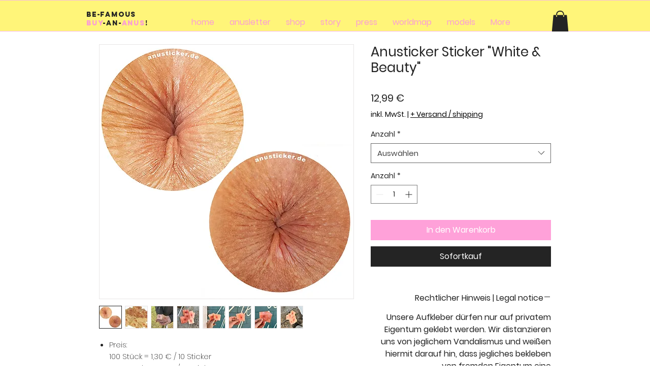

--- FILE ---
content_type: application/javascript
request_url: https://static.parastorage.com/services/wix-thunderbolt/dist/accessibility.ea347527.chunk.min.js
body_size: 302
content:
"use strict";(self.webpackJsonp__wix_thunderbolt_app=self.webpackJsonp__wix_thunderbolt_app||[]).push([[445],{62699:(e,o,t)=>{t.r(o),t.d(o,{page:()=>w,site:()=>y});var n=t(77748),r=t(32166),i=t(10553),d=t(49698);const s=e=>/Mobile|Android|iPhone|iPad|iPod|BlackBerry|IEMobile|Opera Mini/i.test(e.navigator.userAgent),a=e=>{if(!e)return 1;const o=(e=>e&&e.devicePixelRatio&&e.innerWidth&&e.outerWidth?Math.trunc(e.devicePixelRatio*e.innerWidth)<=e.outerWidth?1:2:0)(e);if(!o)return 1;const t=e.devicePixelRatio;return t<=o?1:Math.round(t/o*100)/100},c=["Tab","ArrowDown","ArrowUp","ArrowRight","ArrowLeft"],l=["Tab"],u=e=>(e.outerWidth&&e.innerWidth?e.outerWidth/e.innerWidth:1).toFixed(2),p=e=>{const o=(e=>{const o=e.outerWidth!==e.innerWidth,t=e.outerHeight-e.innerHeight;return o&&(t>130||t<50)})(e)?u(e):"1.00";e.document.documentElement.style.setProperty("--browser-zoom",o)},b=(e,o,t)=>{const n=o["specs.thunderbolt.repeater_keyboard_navigation"]?c:l;return{addFocusRingAndKeyboardTabbingOnClasses:o=>{if(n.includes(o.key)){e.document.getElementById("SITE_CONTAINER").classList.add(...d.c)}},removeKeyboardTabbingOnClass:o=>{if("pointerType"in o&&""===o.pointerType)return;e.document.getElementById("SITE_CONTAINER").classList.remove("keyboard-tabbing-on")},addBrowserZoomForSPX:()=>{if(o["specs.thunderbolt.browserZoomForSPX"]){let t,n=u(e);function r(){const o=u(e);o!==n&&(n=o,p(e))}"1.00"!==n&&p(e),e.addEventListener("resize",()=>{clearTimeout(t),t=setTimeout(r,100)})}},addBiForBrowserZoom:()=>{if(!t)return;const o=(e=>!!e&&(s(e)?(e=>e&&e.visualViewport?.scale||1)(e):a(e))>1)(e);t.logger.log({src:72,evid:49,hasInitialZoom:o},{endpoint:"viewer-data"});const n=()=>{t.logger.log({src:72,evid:49,hasInitialZoom:o,zoomDuringSession:!0},{endpoint:"viewer-data"})};if(s(e))e.visualViewport.addEventListener("resize",n,{once:!0});else{const o=e.devicePixelRatio||1;e.matchMedia(`(resolution: ${o}dppx)`).addEventListener("change",n,{once:!0})}}}},g=(0,n.Og)([r.RV,i.n],(e,o)=>{const{addFocusRingAndKeyboardTabbingOnClasses:t,removeKeyboardTabbingOnClass:n}=b(e,o);return{pageDidMount(){e.addEventListener("keydown",t),e.addEventListener("click",n)},pageDidUnmount(){e.removeEventListener("keydown",t),e.removeEventListener("click",n)}}});var h=t(6623);const m=(0,n.Og)([r.RV,i.n,h.F],(e,o,t)=>({appDidMount(){const n=o["specs.thunderbolt.browserZoomForSPX"],r=o["specs.thunderbolt.biForBrowserZoom"],{addBrowserZoomForSPX:i,addBiForBrowserZoom:d}=b(e,o,t);if(n){const o=e.navigator.userAgent,t=/Mobile|Android|iPhone|iPad|iPod|BlackBerry|IEMobile|Opera Mini/i.test(o);(o.includes("Chrome")||t)&&i()}r&&d()}}));var v=t(16537);const w=e=>{e(v.$.PageDidMountHandler).to(g)},y=e=>{e(v.$.AppDidMountHandler).to(m)}}}]);
//# sourceMappingURL=https://static.parastorage.com/services/wix-thunderbolt/dist/accessibility.ea347527.chunk.min.js.map